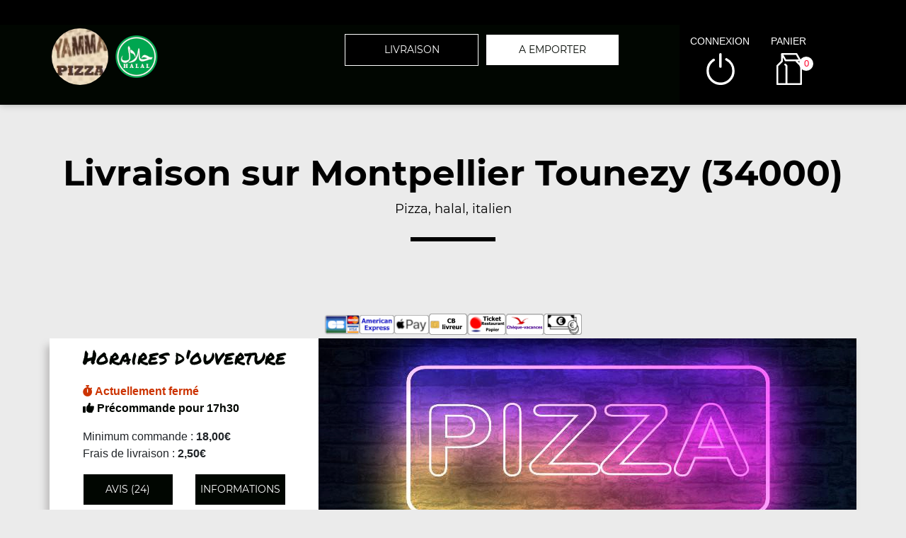

--- FILE ---
content_type: text/html; charset=UTF-8
request_url: https://yammapizza.fr/livraison/montpellier-tounezy/121/891/
body_size: 7792
content:

<!DOCTYPE html>
<html lang="fr">
	<head>
		
		    <meta charset="utf-8">
	
	<meta name="viewport" content="width=device-width, initial-scale=1, shrink-to-fit=no">
	<meta name="author" content="Restomalin">
			
			<title>Livraison pizza, halal à domicile sur Montpellier Tounezy</title>
		<meta name="description" content="Livraison de pizza, halal, italien à Montpellier Tounezy">
		<link rel="canonical" href="https://yammapizza.fr/livraison/montpellier-tounezy/121/891/" />
		<meta name="robots" content="index,follow">
<meta name="google-site-verification" content="FNw3jKIjH7krBNjYDVA-0tY5otR4IAU_Ohrp4IV4GeE" /><link rel='icon' type='image/gif' href='/img/favicon-RM.gif' sizes='32x32' >
<link rel='icon' type='image/gif' href='/img/favicon-RM.gif' sizes='16x16' >
<link rel='preload' crossorigin href='/fonts/montserrat-v12-latin-600.woff2' as='font'>
<link rel='preload' crossorigin href='/fonts/montserrat-v12-latin-700.woff2' as='font'>
<link rel='preload' crossorigin href='/fonts/permanent-marker-v7-latin-regular.woff2' as='font'>
<link rel='preload' crossorigin href='/fonts/montserrat-v12-latin-regular.woff2' as='font'>
<link type='text/css' rel='preload stylesheet' href='/css/min_carte_vit_v3.css?09062025105814' as='style' />
<link href="https://cdnjs.cloudflare.com/ajax/libs/font-awesome/6.7.0/css/all.min.css" media="all" rel="stylesheet" /><link type="text/css" rel="preload stylesheet" href="/site_v3/css/style_carte_vit_dynamique.css?09062025105814" as="style"><link type="text/css" rel="preload stylesheet" href="/site_v3/css/font-awesome.css" as="style">
            <script type="application/ld+json">
                {"@context" : "http://schema.org", "@type" : "Restaurant", "name" : "Yamma Pizza", "image" : "https://restomalin.com/css/images/logos/891.webp", "priceRange" : "€€", "address" : { "@type" : "PostalAddress", "streetAddress" : "15 rue de la figairasse", "addressLocality" : "MONTPELLIER", "postalCode" : "34070"},"aggregateRating" : { "@type" : "AggregateRating", "ratingValue" : "5", "reviewCount" : "24" }}
            </script>
	</head>

	<body >
		
<!-- Menu connecté -->
<div id="div_menu_connecte">
    <p>&nbsp;</p>
</div>

<!-- Navigation -->
<nav class="navbar-expand-md navbar-dark fixed-top ">
	<div class="row">
		<div class="col-md-9">
			<div class="row">
				<div class="col-md-1 hidden-xs">&nbsp;</div>

                                    <div class="col-md-4">
                        <div style="float:left;">
                            <a href="https://yammapizza.fr/"><img src="https://restomalin.com/css/images/logos/891.webp" class="logo" width="90" height="90" alt="Yamma pizza Montpellier" title="Yamma pizza Montpellier"></a>
                        </div>

                        <div style='float:left; margin-top:15px;'>
                                <img src='https://yammapizza.fr/site_v3/img/restaurant_halal_60x60.png' width='60' height='60' title='Restaurant Halal' alt='Restaurant Halal'>
                            </div>                    </div>
                    
                <!-- Lien d'auto-complétion + changement de fonctionnement -->
				<div id="div_autocompletion" class="col-md-7"></div>
			</div>
		</div>
		<div class="col-12 col-lg-3 login">
			<div class="menu">
				<div></div>
			</div>
			<ul id="connecter_deconnecter">
                <li id='li_halal'><img src='https://yammapizza.fr/site_v3/img/restaurant_halal_36x36.png' title='Restaurant Halal' alt='Restaurant Halal'></li>
                <li id="li_connexion"><span class="type_lien connexion" title="Connexion à votre espace client">connexion</span></li>
				<li><span class="type_lien show-cart" title="Cliquer pour valider votre commande">panier<span class="nb">0</span></span></li>
			</ul>
		</div>

        <div id="div_autocompletion_mobile" class="address"></div>
	</div>
</nav>
    <!-- Panier -->
	<div id="cart" class="col-md-3"></div>

    <header class="text-center">
                    <div>
                <h1>Livraison sur Montpellier Tounezy (34000) <span>Pizza, halal, italien</span></h1>
                <div class="tiret"></div>
            </div>
            
        <!-- Animation de transition entre les pages -->
        <div class="container-animation">
            <div class="container-animation-bubble">
            <span id="icon" class="burger">
                <span class="hamburger bun top"></span>
                <span class="hamburger chez"></span>
                <span class="hamburger meet"></span>
                <span class="hamburger lettus"></span>
                <span class="hamburger bun bottom"></span>
            </span>
            </div>
        </div>
	</header>

        <div id="div_infos"></div>

        			
			<main id="main" class="container">
                <input type="hidden" name="type_page" value="carte">
                <input type="hidden" name="num_ville" value="121">
                <input type="hidden" name="num_parent" value="0">
                <input type="hidden" name="type_avis" value="0">
                <input type="hidden" name="is_mode_incompatible" value="">
                <input type="hidden" name="is_ville_rattachement_resto" value="1">
                <input type="hidden" name="is_ville_livrable" value="1">

                <input type="hidden" name="forcer_autocompletion" value="1">
<!-- Moyens de paiement du restaurant -->
<section id="moyens_paiement" class="row">
    <div class="col-12 text-center">
        <img src="/site_v3/img/moyens_paiement/100_CB_49x27.png"><img src="/site_v3/img/moyens_paiement/100_amex_49x27.png"><img src="/site_v3/img/moyens_paiement/100_apple_pay_49x27.png"><img src="/site_v3/img/moyens_paiement/0_2_54x30.png"><img src="/site_v3/img/moyens_paiement/1_54x30.png"><img src="/site_v3/img/moyens_paiement/4_54x30.png"><img src="/site_v3/img/moyens_paiement/6_54x30.png">    </div>
</section>


<!-- Horaires & infos diverses -->
<section id="top" class="row">

    <!-- Infos supplémentaires -->
    <div class="col-lg-4 order-lg-2 flex" id="infos">
        <div>
            <p class='titre_colonne_gauche'>Horaires d'ouverture</p>
            <p id="texte_ouverture" class="ouverture"></p>
                            <p>
                    <span id="min_commande">Minimum commande : </span><br/>
                    <span id="frais_livraison">Frais de livraison : </span><br/>
                    <span id="seuil_fdl_gratuit" style="color:green;"></span>
                </p>
                
            <div class="row text-center">
                <div class="col-12 col-lg-6"><span class="type_lien classe_btn avis">avis (24)</span></div>
                <div class="col-12 col-lg-6"><span class="type_lien classe_btn info_pratique">Informations</span></div>
            </div>
                            <div id="btn_changer_quartier" class="row text-center">
                    <div class="col-12 col-lg-12"><span class="type_lien classe_btn changer_quartier">Changer mon quartier</span></div>
                </div>
                        </div>
    </div>

    <!-- Image d'habillage -->
    <div class="col-lg-8 order-lg-3 no-padding flex bg-illustration" style="background-image:url(https://restomalin.com/img/vitrine/V3/accueil/pizza21.webp);"></div>
</section>				
				<!-- Catégories, articles & menus -->
				<section class="row" id="container">
                    					
                        <!-- Colonne de gauche : Catégories & menus -->
                        <div class="col-lg-4 order-lg-2 mb-3 no-padding text-center menucontainer">
                            <div class="carte" id="la-carte">
                                
<!-- Catégories du restaurant -->
<div id="div_carte">
            <p class="titre_colonne_gauche">La carte</p>
            <ul>
        <li itemprop='servesCuisine'><a href='https://yammapizza.fr/livraison/montpellier-tounezy/nos-pizzas/121/891/11739/' class='cat_11739  forcer_autocompletion' data-nc='11739'><h2>Nos Pizzas</h2></a></li>
<li itemprop='servesCuisine'><a href='https://yammapizza.fr/livraison/montpellier-tounezy/nos-pizzas-desserts/121/891/11741/' class='cat_11741  forcer_autocompletion' data-nc='11741'><h2>Nos Pizzas Desserts</h2></a></li>
<li itemprop='servesCuisine'><a href='https://yammapizza.fr/livraison/montpellier-tounezy/nos-desserts/121/891/56386/' class='cat_56386  forcer_autocompletion' data-nc='56386'><h2>Nos Desserts</h2></a></li>
<li itemprop='servesCuisine'><a href='https://yammapizza.fr/livraison/montpellier-tounezy/nos-boissons/121/891/11743/' class='cat_11743  forcer_autocompletion' data-nc='11743'><h2>Nos Boissons</h2></a></li>
    </ul>
    <div class="sauts_ligne hidden-lg">&nbsp;</div>
</div>
                            </div>
                        </div>

                        <!-- Colonne de droite : Détail de la catégorie d'articles -->
                        <div class="col-lg-8 order-lg-3 bg-light right-column">

                                			
			<div class="row bg-second-color " id="cat_11739" itemprop="servesCuisine">
				<div class='col-12 bg-illustration bt-collapse lazyload visible-xs' data-id_cat='1' data-src="https://restomalin.com/img/vitrine/V3/categorie_article/smart_pizza100.webp" >&nbsp;</div>
<div class='col-lg-5 bg-illustration bt-collapse lazyload hidden-xs' data-id_cat='1' data-src="https://restomalin.com/img/vitrine/V3/categorie_article/pizza100.webp" >&nbsp;</div>
				
				<div class="col-xs-12 col-lg-7 flex bt-collapse" data-id_cat="1">
					<div class="mt-10">
						<span id="debut_categorie" class="style_h3">Nos Pizzas</span><br>
						<span class="style_h4"> pizza fromage, pizza mozzarella, pizza anchois, ...</span><br>
                        						<span class="type_lien bt-collapse-link">+</span>
					</div>
				</div>
				
								
			</div>

                            <div id="div_cat_1" class="row contenu_categorie product-list" data-list="cat_11739">
                    <div class="col-12 text-center waiting" style="padding:75px;"><img src="/site_v3/img/loader.gif" width="100" height="100" alt="En cours de traitement..."></div>
                </div>
                			
			<div class="row  " id="cat_11741" itemprop="servesCuisine">
				<div class='col-12 bg-illustration bt-collapse lazyload visible-xs' data-id_cat='2' data-src="https://restomalin.com/img/vitrine/V3/categorie_article/smart_pizza-sucree1.webp" >&nbsp;</div>
				
				<div class="col-xs-12 col-lg-7 flex bt-collapse" data-id_cat="2">
					<div class="mt-10">
						<span id="debut_categorie" class="style_h3">Nos Pizzas Desserts</span><br>
						<span class="style_h4"> pizza ananas nutella nature, pizza ananas nutella amandes, pizza ananas nutella coco, ...</span><br>
                        						<span class="type_lien bt-collapse-link">+</span>
					</div>
				</div>
				
				<div class='col-lg-5 bg-illustration bt-collapse lazyload hidden-xs' data-id_cat='2' data-src="https://restomalin.com/img/vitrine/V3/categorie_article/pizza-sucree1.webp" >&nbsp;</div>
				
			</div>

                            <div id="div_cat_2" class="row contenu_categorie product-list" data-list="cat_11741">
                    <div class="col-12 text-center waiting" style="padding:75px;"><img src="/site_v3/img/loader.gif" width="100" height="100" alt="En cours de traitement..."></div>
                </div>
                			
			<div class="row bg-second-color " id="cat_56386" itemprop="servesCuisine">
				<div class='col-12 bg-illustration bt-collapse lazyload visible-xs' data-id_cat='4' data-src="https://restomalin.com/img/vitrine/V3/categorie_article/smart_dessert19.webp" >&nbsp;</div>
<div class='col-lg-5 bg-illustration bt-collapse lazyload hidden-xs' data-id_cat='4' data-src="https://restomalin.com/img/vitrine/V3/categorie_article/dessert19.webp" >&nbsp;</div>
				
				<div class="col-xs-12 col-lg-7 flex bt-collapse" data-id_cat="4">
					<div class="mt-10">
						<span id="debut_categorie" class="style_h3">Nos Desserts</span><br>
						<span class="style_h4"> tarte au daim</span><br>
                        						<span class="type_lien bt-collapse-link">+</span>
					</div>
				</div>
				
								
			</div>

                            <div id="div_cat_4" class="row contenu_categorie product-list" data-list="cat_56386">
                    <div class="col-12 text-center waiting" style="padding:75px;"><img src="/site_v3/img/loader.gif" width="100" height="100" alt="En cours de traitement..."></div>
                </div>
                			
			<div class="row  " id="cat_11743" itemprop="servesCuisine">
				<div class='col-12 bg-illustration bt-collapse lazyload visible-xs' data-id_cat='3' data-src="https://restomalin.com/img/vitrine/V3/categorie_article/smart_soda10.webp" >&nbsp;</div>
				
				<div class="col-xs-12 col-lg-7 flex bt-collapse" data-id_cat="3">
					<div class="mt-10">
						<span id="debut_categorie" class="style_h3">Nos Boissons</span><br>
						<span class="style_h4"> coca cola 33 cl, coca z&eacute;ro 33 cl, fanta 33 cl, ...</span><br>
                        						<span class="type_lien bt-collapse-link">+</span>
					</div>
				</div>
				
				<div class='col-lg-5 bg-illustration bt-collapse lazyload hidden-xs' data-id_cat='3' data-src="https://restomalin.com/img/vitrine/V3/categorie_article/soda10.webp" >&nbsp;</div>
				
			</div>

                            <div id="div_cat_3" class="row contenu_categorie product-list" data-list="cat_11743">
                    <div class="col-12 text-center waiting" style="padding:75px;"><img src="/site_v3/img/loader.gif" width="100" height="100" alt="En cours de traitement..."></div>
                </div>
                
                        </div>
                                        </section>

                			</main>
			
			
<footer>
    <div class="row">
        <div class="col-md-1 col-xl-2"></div>

        <!-- Informations sur le restaurant -->
        <div class="col-md-2 col-lg-3 col-xl-2 text-center">
            <img src="https://restomalin.com/css/images/logos/891.webp" alt="Yamma Pizza" width="100" height="100">
            <p>15 rue de la figairasse<br>34070 MONTPELLIER</p>
            <p class="text-center">
                <a href="https://yammapizza.fr/mentions-legales.html" target="_blank" class="lien_simple_couleur" title="Les mentions légales de Yamma Pizza">Mentions légales</a>
            </p>

            <!-- Réseaux sociaux -->
            <p class="text-center">
                            </p>
        </div>

                    <div class="col-md-2 col-lg-3 col-xl-2">
                QUARTIERS PROCHES<br/>
                <ul>
                <li ><a href='https://yammapizza.fr/livraison/montpellier-aiguerelles/1611/891/' class='lien_simple_couleur'>Montpellier Aiguerelles</a></li>
<li ><a href='https://yammapizza.fr/livraison/montpellier-alco/3038/891/' class='lien_simple_couleur'>Montpellier Alco</a></li>
<li ><a href='https://yammapizza.fr/livraison/montpellier-antigone/118/891/' class='lien_simple_couleur'>Montpellier Antigone</a></li>
<li ><a href='https://yammapizza.fr/livraison/montpellier-arceaux/124/891/' class='lien_simple_couleur'>Montpellier Arceaux</a></li>
<li ><a href='https://yammapizza.fr/livraison/montpellier-beaux-arts/532/891/' class='lien_simple_couleur'>Montpellier Beaux Arts</a></li>
<li ><a href='https://yammapizza.fr/livraison/montpellier-boutonnet/1607/891/' class='lien_simple_couleur'>Montpellier Boutonnet</a></li>
<li ><a href='https://yammapizza.fr/livraison/montpellier/116/891/' class='lien_simple_couleur'>Montpellier Centre</a></li>
<li ><a href='https://yammapizza.fr/livraison/montpellier-comedie/123/891/' class='lien_simple_couleur'>Montpellier Comédie</a></li>
<li ><a href='https://yammapizza.fr/livraison/montpellier-croix-d-argent/133/891/' class='lien_simple_couleur'>Montpellier Croix d'Argent</a></li>
<li ><a href='https://yammapizza.fr/livraison/montpellier-estanove/127/891/' class='lien_simple_couleur'>Montpellier Estanove</a></li>
<li ><a href='https://yammapizza.fr/livraison/montpellier-euromedecine/1617/891/' class='lien_simple_couleur'>Montpellier Euromédecine</a></li>
<li ><a href='https://yammapizza.fr/livraison/montpellier-figuerolles/126/891/' class='lien_simple_couleur'>Montpellier Figuerolles</a></li>
<li ><a href='https://yammapizza.fr/livraison/montpellier-gambetta/603/891/' class='lien_simple_couleur'>Montpellier Gambetta</a></li>
<li ><a href='https://yammapizza.fr/livraison/montpellier-gare/122/891/' class='lien_simple_couleur'>Montpellier Gare</a></li>
<li ><a href='https://yammapizza.fr/livraison/montpellier-grand-m/129/891/' class='lien_simple_couleur'>Montpellier Grand M</a></li>
<li ><a href='https://yammapizza.fr/livraison/montpellier-hopitaux-facultes/132/891/' class='lien_simple_couleur'>Montpellier Hopitaux facultés</a></li>
                </ul>
            </div>
            <div class="col-md-2 col-lg-3 col-xl-2">
                <ul>
                <li ><a href='https://yammapizza.fr/livraison/montpellier-la-martelle/1615/891/' class='lien_simple_couleur'>Montpellier La Martelle</a></li>
<li ><a href='https://yammapizza.fr/livraison/montpellier-les-aubes/533/891/' class='lien_simple_couleur'>Montpellier les Aubes</a></li>
<li ><a href='https://yammapizza.fr/livraison/montpellier-les-cevennes/681/891/' class='lien_simple_couleur'>Montpellier Les Cévennes</a></li>
<li ><a href='https://yammapizza.fr/livraison/montpellier-mas-drevons/125/891/' class='lien_simple_couleur'>Montpellier Mas Drevons</a></li>
<li ><a href='https://yammapizza.fr/livraison/montpellier-millenaire/131/891/' class='lien_simple_couleur'>Montpellier Millénaire</a></li>
<li ><a href='https://yammapizza.fr/livraison/montpellier-odysseum/536/891/' class='lien_simple_couleur'>Montpellier Odysseum</a></li>
<li ><a href='https://yammapizza.fr/livraison/montpellier-paul-valery/1613/891/' class='lien_simple_couleur'>Montpellier Paul Valéry</a></li>
<li ><a href='https://yammapizza.fr/livraison/montpellier-polygone/535/891/' class='lien_simple_couleur'>Montpellier Polygone</a></li>
<li ><a href='https://yammapizza.fr/livraison/montpellier-pompignane/534/891/' class='lien_simple_couleur'>Montpellier Pompignane</a></li>
<li ><a href='https://yammapizza.fr/livraison/montpellier-port-marianne/120/891/' class='lien_simple_couleur'>Montpellier Port Marianne</a></li>
<li ><a href='https://yammapizza.fr/livraison/montpellier-pres-d-arenes/117/891/' class='lien_simple_couleur'>Montpellier Prés d'Arènes</a></li>
<li ><a href='https://yammapizza.fr/livraison/montpellier-richter/119/891/' class='lien_simple_couleur'>Montpellier Richter</a></li>
<li ><a href='https://yammapizza.fr/livraison/montpellier-sabine-stade-rugby/130/891/' class='lien_simple_couleur'>Montpellier Sabine stade rugby</a></li>
<li ><a href='https://yammapizza.fr/livraison/montpellier-st-martin/128/891/' class='lien_simple_couleur'>Montpellier St Martin</a></li>
<li ><a href='https://yammapizza.fr/livraison/montpellier-tounezy/121/891/' class='lien_simple_couleur'>Montpellier Tounezy</a></li>
                </ul>
            </div>
            
        <!-- Choix de paiement & Livraison -->
        <div class="col-md-3 col-lg-3 col-xl-2">
            <div class="paiement">
                <span class="style_h3">Le choix du paiement</span>
                <p>Paiement en ligne ou à la livraison. Réglez par paiement sécurisé, cb, ticket restaurant, chèque vacances, espèces.<br>(pour plus de détails, consultez les infos)</p>
            </div>

                            <div class="livraison">
                    <span class="style_h3"><a href="https://yammapizza.fr/a-emporter/montpellier-les-cevennes/681/891/" class="lien_simple_couleur">Plats à emporter</a></span>
                    <p>Vous avez trop faim? Passez chercher directement vos commandes chez nous!</p>
                </div>
                
        </div>
        <div class="col-md-1 col-xl-2"></div>
    </div>
</footer>
<span class="type_lien gototop"></span>
<!-- Pop'up d'expiration de session -->
    <div id="session_expire" class="popup">
        <form id="form_session_expire" class="content-popup" action="#" method="post">
            <span class="type_lien close"></span>
            <input type="hidden" name="page_expiree" id="page_expiree" value="1">

            <div class="container-popup">
                <div class="row">
                    <div class="col-md-12">
                        <div class="warning">
                            <h2 style="color:#CC3300;">Attention</h2>
                            <p class="rouge">
                                Votre session a expiré...
                                <button class="btn-erreur btn-erreur-alt rafraichir_page">Rafraîchir ma page</button>
                            </p>
                        </div>
                    </div>
                </div>
            </div>
        </form>
    </div>

<!-- Pop'up connexion -->
    <div id="login" class="popup">
        <form id="form_login" class="content-popup" action="#" method="post">
            <div class="col-12 text-center"><img src="/site_v3/img/loader.gif" width="100" height="100" alt="En cours de traitement..."></div>
        </form>
    </div>

<!-- Pop'up d'accès rapide au panier -->
    <div id="div_acces_panier" class="popup">
        <form id="form_acces_panier" class="content-popup" action="#" method="post">
            <span class="type_lien close"></span>
            <div class="container-popup">
                <div class="col-12 text-center"><img src="/site_v3/img/loader.gif" width="100" height="100" alt="En cours de traitement..."></div>
            </div>
        </form>
    </div>

<!-- Pop'up Inscription / Modif de profil -->
    <div id="div_inscription" class="popup">
        <form id="form_inscription" class="content-popup" action="#" method="post">
            <input type="hidden" name="version" value="v3" />
            <div id="div_inscription_contenu"></div>
        </form>
    </div>

<!-- Pop'up Validation de commande -->
    <div id="div_validation_commande" class="popup">
		<form id="form_validation" class="content-popup" action="#" method="post">
			<span class="type_lien close"></span>
			<div id="div_validation_commande_contenu"></div>
		</form>
    </div>
    
<!-- Pop'up Demande de rappel -->
    <div id="div_demande_rappel" class="popup">
		<form id="form_demande_rappel" class="content-popup" method="post" action="#">
			<span class="type_lien close"></span>
			<div class="container-popup">
                <div class="col-12 text-center"><img src="/site_v3/img/loader.gif" width="100" height="100" alt="En cours de traitement..."></div>
			</div>
		</form>
    </div>
    
<!-- Pop'up Suivi de commande -->
    <div id="div_suivi_commande" class="popup">
		<form id="form_suivi_commande" class="content-popup" action="#" method="post">
			<span class="type_lien close"></span>
			<div id="div_suivi_commande_contenu"></div>
		</form>
    </div>
    
<!-- Pop'up Historique des commandes -->
    <div id="div_historique_commande" class="popup">
		<form id="form_historique_commande" class="content-popup" action="#" method="post">
			<span class="type_lien close"></span>
			<div id="div_historique_commande_contenu"></div>
		</form>
    </div>

<!-- Pop'up "Pourquoi je suis sur le mauvais quartier?" -->
    <div id="div_pourquoi" class="popup">
		<form id="form_pourquoi" class="content-popup" action="#" method="post">
			<span class="type_lien close"></span>
			<div id="div_pourquoi_contenu"></div>
		</form>
    </div>

<!-- Pop'up "Auto-complétion" -->
    <div id="div_completion" class="popup">
        <form id="form_completion" class="content-popup" action="#" method="post">
            <span class="type_lien close"></span>
            <div id="div_completion_contenu"></div>
        </form>
    </div>

<!-- Pop'up de mode de fonctionnement unique -->
    <div id="div_fonctionnement_unique" class="popup">
        <form id="form_fonctionnement_unique" class="content-popup" action="#" method="post">
            <span class="type_lien close"></span>
            <div id="div_fonctionnement_unique_contenu"></div>
        </form>
    </div>

    <!-- Pop'up Promos & menus -->
    <div id="div_promos_menus" class="popup">
        <form id="form_promos_menus" class="content-popup" action="#" method="post">
            <div id="div_promos_menus_contenu"></div>
        </form>
    </div><!-- Pop'up suppléments produit -->
    <div id="addtocart" class="popup"></div>

<!-- Pop'up choix formule -->
    <div id="formulachoice" class="popup">
        <form class="content-popup">
            <input type="hidden" name="mon_action" id="mon_action_menu" value="" />
            <input type="hidden" name="num_menu" id="num_menu" value="" />
            <input type="hidden" name="num_article" id="num_article" value="" />
            <input type="hidden" name="current_order" id="current_order" value="1" />
            <input type="hidden" name="qty" id="qty" value="1" />
            <input type="hidden" name="offert" id="offert" value="0" />
            <input type="hidden" name="impose" id="impose" value="-1" />

            <span class="type_lien close"></span>
            <div id="div_etape_menu" class="container-popup"></div>
            <div id="div_etape_menu_detail" class="container-popup wait"></div>
        </form>
    </div>

<!-- Pop'up avis -->
    <div id="avis" class="popup">
        <form class="content-popup">
            <span class="type_lien close"></span>
            <div class="row liste">
                <div class="col-12 text-center"><img src="/site_v3/img/loader.gif" width="100" height="100" alt="En cours de traitement..."></div>
            </div>
        </form>
    </div>

<!-- Pop'up ajout d'avis -->
    <div id="avis_ajout" class="popup">
        <form id="form_ajout_avis" class="content-popup">
            <input type="hidden" name="cle" value="">

            <span class="type_lien close"></span>
            <div class="row">
                <div class="col-12 text-center"><img src="/site_v3/img/loader.gif" width="100" height="100" alt="En cours de traitement..."></div>
            </div>
        </form>
    </div>

<!-- Pop'up infos pratiques -->
    <div id="info_pratique" class="popup">
		<form class="content-popup">
			<span class="type_lien close"></span>
			<div class="row liste">
                <div class="col-12 text-center"><img src="/site_v3/img/loader.gif" width="100" height="100" alt="En cours de traitement..."></div>
			</div>
		</form>
    </div>
    
<!-- Pop'up de communication après paiement en ligne -->
	<div id="div_communication_paiement" class="popup"></div>

<!-- Pop'up de changement de quartier -->
    <div id="changement_quartier" class="popup">
        <form class="content-popup">
            <span class="type_lien close"></span>
            <div class="row liste">
                <div class="col-12 text-center"><img src="/site_v3/img/loader.gif" width="100" height="100" alt="En cours de traitement..."></div>
            </div>
        </form>
    </div>

<!-- Pop'up allergènes -->
    <div id="allergene" class="popup">
        <form class="content-popup">
            <span class="type_lien close"></span>
            <div class="row liste">
                <div class="col-12 text-center"><img src="/site_v3/img/loader.gif" width="100" height="100" alt="En cours de traitement..."></div>
            </div>
        </form>
    </div>

<!-- Pop'up d'explication d'un mode L incompatible -->
    <div id="div_expliquer_l_incompatible" class="popup">
        <form class="content-popup">
            <span class="type_lien close"></span>
            <div id="div_expliquer_l_incompatible_contenu">
                <div class="col-12 text-center"><img src="/site_v3/img/loader.gif" width="100" height="100" alt="En cours de traitement..."></div>
            </div>
        </form>
    </div>

<!-- Pop'up d'explication d'un mode AE incompatible -->
    <div id="div_expliquer_ae_incompatible" class="popup">
        <form class="content-popup">
            <span class="type_lien close"></span>
            <div id="div_expliquer_ae_incompatible_contenu">
                <div class="col-12 text-center"><img src="/site_v3/img/loader.gif" width="100" height="100" alt="En cours de traitement..."></div>
            </div>
        </form>
    </div>
			
			 <script>
			 	let gestion_commande = 			    '';
			 	let lien_final = 					'';
			 </script>
			
			<script type='text/javascript' rel='preload' src='/js/min_carte_vit_v3.js?09062025105814'></script>
		
		<script>
			let get_suivi_commande = 			    false;
			let get_histo_commande = 				false;
            let get_ajout_avis = 	                false;
		 	let unique_id = 						'';

		 	let is_mode_incompatible = 		        false;

		 	let is_hipay_exception = 				false;
		 	let is_cb_ko = 							false;
		 	let is_cb_ok = 							false;
		 	let is_paypal_ko = 						false;
		 	let is_paypal_ok = 						false;
		 	
			$(function() {

				// ---- Lancement du chargement des images ---------------------------------------------------------- //
                function lancer_chargement_differe() {
                    let imgDefer =                  document.querySelectorAll('div[data-src]');
                    let style =                     "background-image: url({url})";
                    for (let i = 0; i < imgDefer.length; i++) {
                        imgDefer[ i ].setAttribute( 'style', style.replace( "{url}", imgDefer[ i ].getAttribute( 'data-src' ) ) );
                    }
                }
                lancer_chargement_differe();

                function afficher_resultat_paiement( type_resultat ) {
                    $.ajax({
                        url : 					    "/site_v3/ajax/ajax_paiement.php?ma=" + type_resultat,
                        data:						$( "#form_communication_paiement" ).serialize(),
                        success: 					function( data ) {

                            // ---- Affichage des informations ------------------------------------------------------ //
                            $( "#div_communication_paiement" ).html( data );
                            $( "#div_communication_paiement" ).addClass( "active" );
                        }
                    });
                }

                // ---- Mode de fonctionnement sélectionné incompatible avec le fonctionnement de  ce restaurant ---- //
                if ( is_mode_incompatible ) {
                    //alert( "Mode de fonctionnement incompatible..." );
                    get_mode_fonctionnement();
                }

                // ---- Suivi de commande via un lien --------------------------------------------------------------- //
				if ( ( typeof get_suivi_commande !== "undefined" ) && get_suivi_commande ) {
					//alert( "Suivi de commande via un lien" );
					afficher_suivi_commande( unique_id );
				}

				// ---- Historique des commandes via un lien -------------------------------------------------------- //
				if ( ( typeof get_histo_commande !== "undefined" ) && get_histo_commande ) {
					//alert( "Historique des commandes via un lien" );
					afficher_histo_commande( unique_id );
				}

                // ---- Affichage du formulaire d'ajout d'avis ------------------------------------------------------ //
                if ( ( typeof get_ajout_avis !== "undefined" ) && get_ajout_avis ) {
                    //alert( "Affichage du formulaire de sondage" );
                    ajouter_avis();
                }

				// ---- Paiement par CB échoué ---------------------------------------------------------------------- //
				if ( is_cb_ko ) {
					//alert( "Paiement par CB échoué..." );
					afficher_resultat_paiement( "cb_ko" );
				}

				// ---- Paiement par CB réussi ---------------------------------------------------------------------- //
				if ( is_cb_ok ) {
					// /alert( "Paiement par CB réussi..." );
                    afficher_suivi_commande( unique_id );
				}

				// ---- Paiement par Paypal échoué ------------------------------------------------------------------ //
				if ( is_paypal_ko ) {
					//alert( "Paiement par Paypal échoué..." );
					afficher_resultat_paiement( "paypal_ko" );
				}

				// ---- Paiement par Paypal réussi ------------------------------------------------------------------ //
				if ( is_paypal_ok ) {
					//alert( "Paiement par Paypal réussi" );
                    afficher_suivi_commande( unique_id );
				}

				// ---- Nouvelle utilisation de PayPal afin de re-tenter un paiement -------------------------------- //
                $( document ).on( "click", "#div_communication_paiement .nouveau_paiement_online", function() {
                    //alert( "Nouvelle utilisation de PayPal afin de re-tenter un paiement" );
                    $( "#form_communication_paiement #mon_action" ).val( "enregistrer_commande" );

                    $.ajax({
                        type: 					    "POST",
                        url: 					    "/site_v3/ajax/ajax_commande.php",
                        data: 					    $( "#form_communication_paiement" ).serialize(),
                        success: 				    function( data ) {
                            //alert("Donnees obtenues : " + data );
                            let obj = 			    $.parseJSON( data );

                            // ---- Pas d'erreur! ------------------------------------------------------------------- //
                            if ( !obj.erreur ) {
                                //alert( "on continue..." );

                                // ---- Vers un paiement par CB ----------------------------------------------------- //
                                if ( obj.secure ) {
                                    //alert( "vers paiement secure..." );
                                    //parent.location.href = "/access-paiement-v3-notification.html";   // AVEC attente
                                    parent.location.href = "/access-paiement-v3.html";                  // SANS attente
                                }

                                // ---- Vers un paiement Paypal ----------------------------------------------------- //
                                else if ( obj.paypal ) {
                                    //alert( "vers Paypal..." );

                                    // ---- On a bien une page valide pour l'appel de l'API PayPal ------------------ //
                                    if ( $( "#form_communication_paiement" ).attr( "action" ) != '' ) {
                                        //alert( "Appel API PayPal" );
                                        $( "#form_communication_paiement" ).submit();
                                    }
                                    else {
                                        //alert( "Erreur de paramétrage PayPal..." );
                                        $( "#form_communication_paiement #div_erreur p" ).html( "PayPal ne fonctionne pas correctement!<br>Veuillez sélectionner un autre moyen de paiement...<br>Désolé pour la gêne occasionnée." );
                                        $( "#form_communication_paiement #div_erreur" ).show();
                                    }
                                }
                            }

                            // ---- Dommage... ---------------------------------------------------------------------- //
                            else {
                                $( "#form_communication_paiement #div_erreur p" ).html( obj.message );
                                $( "#form_communication_paiement #div_erreur" ).show();
                            }
                        }
                    });

                    return false;
                });

				// ---- Affichage des possibilités de paiement auprès du livreur ------------------------------------ //
                $( document ).on( "click", "#div_communication_paiement .payer_livreur", function() {
                    //alert( "Affichage des possibilités de paiement auprès du livreur" );
                    $.ajax({
                        type: 					    "POST",
                        url: 					    "/site_v3/commande/commande_mode_paiement.php?f=livreur",
                        success: 				    function( data ){
                            let obj =               $.parseJSON( data );
                            $( "#div_communication_paiement" ).removeClass( "active" );
                            $( "#div_validation_commande_contenu" ).html( obj.contenu );
                            $( "#div_validation_commande" ).addClass( "active" );
                        }
                    });

                    return false;
                });

				//alert( get_suivi_commande + " / " + get_histo_commande );
								$( ".jour_0" ).each( function( index ) {
					$( this ).show();
				});
				
                // ---- MAJ des données générales & dynamiques ------------------------------------------------------ //
                maj_donnees_generales( {
                    type_page:                      $( "input[name=type_page]" ).val(),
                    is_vitrine:                     "1",
                    hc:                             "",
                    mode:                           "l",
                    num_restaurant:                 891,
                    idv:                            $( "input[name=num_ville]" ).val(),
                    idc:                            0                } );
            });
			
		</script>

                    <script>
                function afficher_chat() {
                    window.chatwootSettings =       {
                        hideMessageBubble:      false,
                        position:               "right", // This can be left or right
                        locale:                 "fr", // Language to be set
                        type:                   "expanded_bubble", // [standard, expanded_bubble]
                        launcherTitle:          "Aide",
                        darkMode:               "auto", // [light, auto]
                    };
                    (function(d,t) {
                        let BASE_URL =              "https://app.chatwoot.com";
                        let g =                     d.createElement(t),s=d.getElementsByTagName(t)[0];
                        g.src =                     BASE_URL+"/packs/js/sdk.js";
                        g.defer =                   true;
                        g.async =                   true;
                        s.parentNode.insertBefore(g,s);
                        g.onload =                  function(){
                            window.chatwootSDK.run({
                                websiteToken:   'DZa4zvFsD6UhSGYQMsziU23h',
                                baseUrl:        BASE_URL
                            })
                        }
                    })( document, "script" );
                }
                setTimeout( afficher_chat, 2500 );
            </script>
            	<script defer src="https://static.cloudflareinsights.com/beacon.min.js/vcd15cbe7772f49c399c6a5babf22c1241717689176015" integrity="sha512-ZpsOmlRQV6y907TI0dKBHq9Md29nnaEIPlkf84rnaERnq6zvWvPUqr2ft8M1aS28oN72PdrCzSjY4U6VaAw1EQ==" data-cf-beacon='{"version":"2024.11.0","token":"ddf8142fdeaf4ad090f93264a19dedae","r":1,"server_timing":{"name":{"cfCacheStatus":true,"cfEdge":true,"cfExtPri":true,"cfL4":true,"cfOrigin":true,"cfSpeedBrain":true},"location_startswith":null}}' crossorigin="anonymous"></script>
</body>
</html>

--- FILE ---
content_type: text/html; charset=UTF-8
request_url: https://yammapizza.fr/site_v3/ajax/ajax_panier.php
body_size: 59
content:
{
            "articles":							    "\t\t<form action=\"#\" method=\"post\">\n\t\t\t<h3>Mon panier<\/h3>\n\t\t\t\n\t\t\t\t\t\t\t\t<div class=\"row\">\n\t\t\t\t\t\t<div class=\"col-md-7 flex\">\n\t\t\t\t\t\t\t<p>Frais de livraison<\/p>\n\t\t\t\t\t\t<\/div>\n\t\t\t\t\t\t<div class=\"col-md-2 flex\">&nbsp;<\/div>\n\t\t\t\t\t\t<div class=\"col-md-3 flex\">\n\t\t\t\t\t\t\t<p class=\"price\">2.50&nbsp;\u20ac<\/p>\n\t\t\t\t\t\t<\/div>\n\t\t\t\t\t<\/div>\n\t\t\t\t\t\n            <div class=\"row\">\n                <div class=\"col-6 col-lg-4 p-0 pr-1 mb-1\">\n                    <button type=\"button\" class=\"classe_btn_top show-cart\">Fermer<\/button>\n                <\/div>\n                <div class=\"col-6 col-lg-8 p-0 pl-1 mb-1\">\n                    <button type=\"button\" name=\"valider\" class=\"btn-blanc\">Valider : <b>2.50\u20ac<\/b><\/button>\n                <\/div>\n            <\/div>\n\n            \t\t<\/form>\n\t\t",
            "nb_article":						    0
        }

--- FILE ---
content_type: text/css; charset: UTF-8;charset=UTF-8
request_url: https://yammapizza.fr/site_v3/css/style_carte_vit_dynamique.css?09062025105814
body_size: 291
content:
:root{
    --couleur_principale:#010601;
    --couleur_secondaire:#0d0203;
    --couleur_principale_bis:#010601;
    --couleur_secondaire_bis:#0d0203;
}

.rating.note-globale .star:nth-child(-n+1) .star-1, .rating.note-globale .star:nth-child(-n+2) .star-2,
.rating.note-globale .star:nth-child(-n+3) .star-3, .rating.note-globale .star:nth-child(-n+4) .star-4,
.rating.note-globale .star:nth-child(-n+5) .star-5, .rating.note-globale .star:nth-child(-n+5) .star-moy,
.rating.note-globale .star:nth-child(-n+1) .star-1:before, .rating.note-globale .star:nth-child(-n+2) .star-2:before,
.rating.note-globale .star:nth-child(-n+3) .star-3:before, .rating.note-globale .star:nth-child(-n+4) .star-4:before,
.rating.note-globale .star:nth-child(-n+5) .star-5:before, .rating.note-globale .star:nth-child(-n+5) .star-moy:before,
.rating.note-globale .star:nth-child(-n+1) .star-1:after,  .rating.note-globale .star:nth-child(-n+2) .star-2:after,
.rating.note-globale .star:nth-child(-n+3) .star-3:after,  .rating.note-globale .star:nth-child(-n+4) .star-4:after,
.rating.note-globale .star:nth-child(-n+5) .star-5:after, .rating.note-globale .star:nth-child(-n+5) .star-moy:after {
    border-bottom-color:#d9242e;
    margin-right:5px;
}
.rating.note-id-53239 .star:nth-child(-n+5) .star-moy, .rating.note-id-53239 .star:nth-child(-n+5) .star-moy:before, .rating.note-id-53239 .star:nth-child(-n+5) .star-moy:after {border-bottom-color:#d9242e; margin-right:5px;}
.rating.note-id-53203 .star:nth-child(-n+5) .star-moy, .rating.note-id-53203 .star:nth-child(-n+5) .star-moy:before, .rating.note-id-53203 .star:nth-child(-n+5) .star-moy:after {border-bottom-color:#d9242e; margin-right:5px;}
.rating.note-id-53096 .star:nth-child(-n+5) .star-moy, .rating.note-id-53096 .star:nth-child(-n+5) .star-moy:before, .rating.note-id-53096 .star:nth-child(-n+5) .star-moy:after {border-bottom-color:#d9242e; margin-right:5px;}
.rating.note-id-53014 .star:nth-child(-n+5) .star-moy, .rating.note-id-53014 .star:nth-child(-n+5) .star-moy:before, .rating.note-id-53014 .star:nth-child(-n+5) .star-moy:after {border-bottom-color:#d9242e; margin-right:5px;}
.rating.note-id-53004 .star:nth-child(-n+5) .star-moy, .rating.note-id-53004 .star:nth-child(-n+5) .star-moy:before, .rating.note-id-53004 .star:nth-child(-n+5) .star-moy:after {border-bottom-color:#d9242e; margin-right:5px;}
.rating.note-id-52953 .star:nth-child(-n+5) .star-moy, .rating.note-id-52953 .star:nth-child(-n+5) .star-moy:before, .rating.note-id-52953 .star:nth-child(-n+5) .star-moy:after {border-bottom-color:#d9242e; margin-right:5px;}
.rating.note-id-52710 .star:nth-child(-n+5) .star-moy, .rating.note-id-52710 .star:nth-child(-n+5) .star-moy:before, .rating.note-id-52710 .star:nth-child(-n+5) .star-moy:after {border-bottom-color:#d9242e; margin-right:5px;}
.rating.note-id-52698 .star:nth-child(-n+5) .star-moy, .rating.note-id-52698 .star:nth-child(-n+5) .star-moy:before, .rating.note-id-52698 .star:nth-child(-n+5) .star-moy:after {border-bottom-color:#d9242e; margin-right:5px;}
.rating.note-id-52697 .star:nth-child(-n+5) .star-moy, .rating.note-id-52697 .star:nth-child(-n+5) .star-moy:before, .rating.note-id-52697 .star:nth-child(-n+5) .star-moy:after {border-bottom-color:#d9242e; margin-right:5px;}
.rating.note-id-52347 .star:nth-child(-n+5) .star-moy, .rating.note-id-52347 .star:nth-child(-n+5) .star-moy:before, .rating.note-id-52347 .star:nth-child(-n+5) .star-moy:after {border-bottom-color:#d9242e; margin-right:5px;}
.rating.note-id-52307 .star:nth-child(-n+5) .star-moy, .rating.note-id-52307 .star:nth-child(-n+5) .star-moy:before, .rating.note-id-52307 .star:nth-child(-n+5) .star-moy:after {border-bottom-color:#d9242e; margin-right:5px;}
.rating.note-id-52230 .star:nth-child(-n+5) .star-moy, .rating.note-id-52230 .star:nth-child(-n+5) .star-moy:before, .rating.note-id-52230 .star:nth-child(-n+5) .star-moy:after {border-bottom-color:#d9242e; margin-right:5px;}
.rating.note-id-51897 .star:nth-child(-n+5) .star-moy, .rating.note-id-51897 .star:nth-child(-n+5) .star-moy:before, .rating.note-id-51897 .star:nth-child(-n+5) .star-moy:after {border-bottom-color:#d9242e; margin-right:5px;}
.rating.note-id-51802 .star:nth-child(-n+5) .star-moy, .rating.note-id-51802 .star:nth-child(-n+5) .star-moy:before, .rating.note-id-51802 .star:nth-child(-n+5) .star-moy:after {border-bottom-color:#d9242e; margin-right:5px;}
.rating.note-id-51619 .star:nth-child(-n+5) .star-moy, .rating.note-id-51619 .star:nth-child(-n+5) .star-moy:before, .rating.note-id-51619 .star:nth-child(-n+5) .star-moy:after {border-bottom-color:#d9242e; margin-right:5px;}
.rating.note-id-51515 .star:nth-child(-n+5) .star-moy, .rating.note-id-51515 .star:nth-child(-n+5) .star-moy:before, .rating.note-id-51515 .star:nth-child(-n+5) .star-moy:after {border-bottom-color:#d9242e; margin-right:5px;}
.rating.note-id-51424 .star:nth-child(-n+4) .star-moy, .rating.note-id-51424 .star:nth-child(-n+4) .star-moy:before, .rating.note-id-51424 .star:nth-child(-n+4) .star-moy:after {border-bottom-color:#d9242e; margin-right:5px;}
.rating.note-id-51279 .star:nth-child(-n+5) .star-moy, .rating.note-id-51279 .star:nth-child(-n+5) .star-moy:before, .rating.note-id-51279 .star:nth-child(-n+5) .star-moy:after {border-bottom-color:#d9242e; margin-right:5px;}
.rating.note-id-51176 .star:nth-child(-n+5) .star-moy, .rating.note-id-51176 .star:nth-child(-n+5) .star-moy:before, .rating.note-id-51176 .star:nth-child(-n+5) .star-moy:after {border-bottom-color:#d9242e; margin-right:5px;}
.rating.note-id-50871 .star:nth-child(-n+5) .star-moy, .rating.note-id-50871 .star:nth-child(-n+5) .star-moy:before, .rating.note-id-50871 .star:nth-child(-n+5) .star-moy:after {border-bottom-color:#d9242e; margin-right:5px;}
.rating.note-id-50604 .star:nth-child(-n+5) .star-moy, .rating.note-id-50604 .star:nth-child(-n+5) .star-moy:before, .rating.note-id-50604 .star:nth-child(-n+5) .star-moy:after {border-bottom-color:#d9242e; margin-right:5px;}
.rating.note-id-50101 .star:nth-child(-n+5) .star-moy, .rating.note-id-50101 .star:nth-child(-n+5) .star-moy:before, .rating.note-id-50101 .star:nth-child(-n+5) .star-moy:after {border-bottom-color:#d9242e; margin-right:5px;}
.rating.note-id-49624 .star:nth-child(-n+5) .star-moy, .rating.note-id-49624 .star:nth-child(-n+5) .star-moy:before, .rating.note-id-49624 .star:nth-child(-n+5) .star-moy:after {border-bottom-color:#d9242e; margin-right:5px;}
.rating.note-id-47294 .star:nth-child(-n+5) .star-moy, .rating.note-id-47294 .star:nth-child(-n+5) .star-moy:before, .rating.note-id-47294 .star:nth-child(-n+5) .star-moy:after {border-bottom-color:#d9242e; margin-right:5px;}

